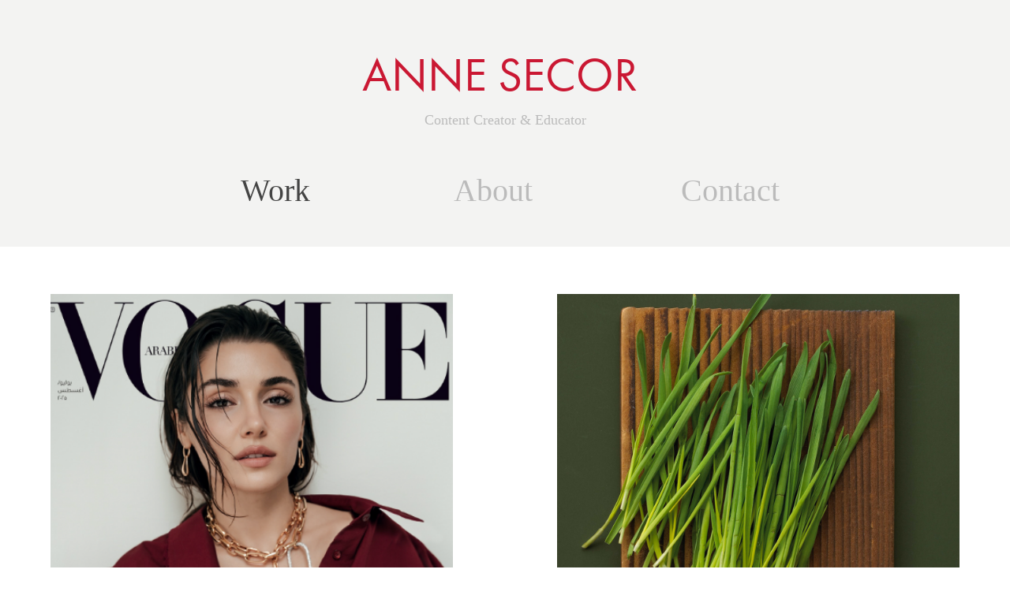

--- FILE ---
content_type: text/html; charset=utf-8
request_url: https://annesecor.com/work
body_size: 5386
content:
<!DOCTYPE HTML>
<html lang="en-US">
<head>
  <meta charset="UTF-8" />
  <meta name="viewport" content="width=device-width, initial-scale=1" />
      <meta name="keywords"  content="art director,photo director,graphic designer,Adobe InDesign,Adobe Photoshop,experienced,skilled,concept,visual,photography,typography,design,graphics,team,management,manager,director,collaborate,dependable,reliable,advertising,presentation,brochure,planner,journal,catalog,magazine,publication,newsletter,ebook,book,booklet,trade show,flyer,print,digital,look,style,layout,marketing,budget,timeline,leadership,communication,creative,fluent english,french skills,time management,due dates,sense of urgency,flexible,patient,multitask" />
      <meta name="description"  content="Skilled and experienced art director, photo director and graphic designer. The types of projects I’ve designed include magazines, publications, presentations, brochures, advertisements, books, eBooks, booklets, catalogs, guides, journals, planners, workbooks, yearbooks, posters, social media visuals, forms, calendars, manuals, email promotions, web pages, trade show materials, flyers, sell sheets, billboards, signs, newsletters, invitations, logos, bus-side wraps, postcards, artists' portfolios, picture books and more. I work mainly in InDesign and Photoshop.

Former clients and employers are J.CREW, Saks Fifth Avenue, Lord &amp; Taylor, Macy’s, Martha Stewart, Estée Lauder, Brazilian Vogue in New York; Canadian companies Lisette Limoges, Reitmans and RW&amp;CO. I've done TV pitch presentations for NPR, Home Depot, Amazon, Lay’s and Adidas." />
      <meta name="twitter:card"  content="summary_large_image" />
      <meta name="twitter:site"  content="@AdobePortfolio" />
      <meta  property="og:title" content="Anne Secor" />
      <meta  property="og:description" content="Skilled and experienced art director, photo director and graphic designer. The types of projects I’ve designed include magazines, publications, presentations, brochures, advertisements, books, eBooks, booklets, catalogs, guides, journals, planners, workbooks, yearbooks, posters, social media visuals, forms, calendars, manuals, email promotions, web pages, trade show materials, flyers, sell sheets, billboards, signs, newsletters, invitations, logos, bus-side wraps, postcards, artists' portfolios, picture books and more. I work mainly in InDesign and Photoshop.

Former clients and employers are J.CREW, Saks Fifth Avenue, Lord &amp; Taylor, Macy’s, Martha Stewart, Estée Lauder, Brazilian Vogue in New York; Canadian companies Lisette Limoges, Reitmans and RW&amp;CO. I've done TV pitch presentations for NPR, Home Depot, Amazon, Lay’s and Adidas." />
      <meta  property="og:image" content="https://cdn.myportfolio.com/dca29dd7-9bff-4928-a8ff-67815cb53054/15ff952d-157b-423c-b4cf-63d92b8e6b5b_rwc_63x75x462x361x462.png?h=6ba95b19efb5d44d9c11ba5b9469dc8c" />
      <link rel="icon" href="[data-uri]"  />
      <link rel="stylesheet" href="/dist/css/main.css" type="text/css" />
      <link rel="stylesheet" href="https://cdn.myportfolio.com/dca29dd7-9bff-4928-a8ff-67815cb53054/768ad0aef7e51bf4ab364e7f1a21909e1753452865.css?h=f7821d1d9080c117d167d1da0d3d0bbe" type="text/css" />
    <link rel="canonical" href="https://annesecor.com/work" />
      <title>Anne Secor</title>
    <script type="text/javascript" src="//use.typekit.net/ik/[base64].js?cb=35f77bfb8b50944859ea3d3804e7194e7a3173fb" async onload="
    try {
      window.Typekit.load();
    } catch (e) {
      console.warn('Typekit not loaded.');
    }
    "></script>
</head>
  <body class="transition-enabled">  <div class='page-background-video page-background-video-with-panel'>
  </div>
  <div class="js-responsive-nav">
    <div class="responsive-nav has-social">
      <div class="close-responsive-click-area js-close-responsive-nav">
        <div class="close-responsive-button"></div>
      </div>
          <nav data-hover-hint="nav">
            <div class="pages">
                  <div class="gallery-title"><a href="/work" class="active">Work</a></div>
      <div class="page-title">
        <a href="/about" >About</a>
      </div>
      <div class="page-title">
        <a href="/contact" >Contact</a>
      </div>
            </div>
              <div class="social pf-nav-social" data-hover-hint="navSocialIcons">
                <ul>
                </ul>
              </div>
          </nav>
    </div>
  </div>
  <div class="site-wrap cfix js-site-wrap">
      <header class="site-header" data-context="theme.topcontainer" data-hover-hint="header">
          <div class="logo-wrap" data-hover-hint="logo">
                <div class="logo e2e-site-logo-text logo-text  ">
    <a href="/work" class="preserve-whitespace">ANNE SECOR</a>

</div>
<div class="logo-secondary logo-secondary-text ">
    <span class="preserve-whitespace">Content Creator &amp; Educator</span>
</div>

          </div>
  <div class="hamburger-click-area js-hamburger">
    <div class="hamburger">
      <i></i>
      <i></i>
      <i></i>
    </div>
  </div>
            <nav data-hover-hint="nav">
              <div class="pages">
                  <div class="gallery-title"><a href="/work" class="active">Work</a></div>
      <div class="page-title">
        <a href="/about" >About</a>
      </div>
      <div class="page-title">
        <a href="/contact" >Contact</a>
      </div>
              </div>
                <div class="social pf-nav-social" data-hover-hint="navSocialIcons">
                  <ul>
                  </ul>
                </div>
            </nav>
      </header>
    <div class="site-container">
      <div class="site-content e2e-site-content">
        <main>
          <section class="project-covers" data-context="page.gallery.covers">
          <a class="project-cover js-project-cover-touch hold-space" href="/presentations" data-context="pages" data-identity="id:p615a200a4f31b5e4ad8f44303495a2a1c264e0ceb2c6c060ea661" data-hover-hint-id="p615a200a4f31b5e4ad8f44303495a2a1c264e0ceb2c6c060ea661" data-hover-hint="galleryPageCover">
              <div class="cover-image-wrap">
                <div class="cover-image">
                    <div class="cover cover-normal">

            <img
              class="cover__img js-lazy"
              src="https://cdn.myportfolio.com/dca29dd7-9bff-4928-a8ff-67815cb53054/15ff952d-157b-423c-b4cf-63d92b8e6b5b_rwc_63x75x462x361x32.png?h=de9d2ec43fda485c3cbe252906a64929"
              data-src="https://cdn.myportfolio.com/dca29dd7-9bff-4928-a8ff-67815cb53054/15ff952d-157b-423c-b4cf-63d92b8e6b5b_rwc_63x75x462x361x462.png?h=6ba95b19efb5d44d9c11ba5b9469dc8c"
              data-srcset="https://cdn.myportfolio.com/dca29dd7-9bff-4928-a8ff-67815cb53054/15ff952d-157b-423c-b4cf-63d92b8e6b5b_rwc_63x75x462x361x640.png?h=a43d8f25e09017c59f369d0adade43c0 640w, https://cdn.myportfolio.com/dca29dd7-9bff-4928-a8ff-67815cb53054/15ff952d-157b-423c-b4cf-63d92b8e6b5b_rwc_63x75x462x361x1280.png?h=37c1d912399c6a75abc7705f134603d9 1280w, https://cdn.myportfolio.com/dca29dd7-9bff-4928-a8ff-67815cb53054/15ff952d-157b-423c-b4cf-63d92b8e6b5b_rwc_63x75x462x361x462.png?h=6ba95b19efb5d44d9c11ba5b9469dc8c 1366w, https://cdn.myportfolio.com/dca29dd7-9bff-4928-a8ff-67815cb53054/15ff952d-157b-423c-b4cf-63d92b8e6b5b_rwc_63x75x462x361x462.png?h=6ba95b19efb5d44d9c11ba5b9469dc8c 1920w, https://cdn.myportfolio.com/dca29dd7-9bff-4928-a8ff-67815cb53054/15ff952d-157b-423c-b4cf-63d92b8e6b5b_rwc_63x75x462x361x462.png?h=6ba95b19efb5d44d9c11ba5b9469dc8c 2560w, https://cdn.myportfolio.com/dca29dd7-9bff-4928-a8ff-67815cb53054/15ff952d-157b-423c-b4cf-63d92b8e6b5b_rwc_63x75x462x361x462.png?h=6ba95b19efb5d44d9c11ba5b9469dc8c 5120w"
              data-sizes="(max-width: 540px) 100vw, (max-width: 768px) 50vw, calc(1400px / 2)"
            >
                              </div>
                </div>
              </div>
            <div class="details-wrap">
              <div class="details">
                <div class="details-inner">
                    <div class="title preserve-whitespace">Presentations</div>
                    <div class="date">2021</div>
                </div>
              </div>
            </div>
          </a>
          <a class="project-cover js-project-cover-touch hold-space" href="/photodirection" data-context="pages" data-identity="id:p6158a2cdb0b0de3112aec4e8f6a6e1d7f88f7c4144c3ef427d8b1" data-hover-hint-id="p6158a2cdb0b0de3112aec4e8f6a6e1d7f88f7c4144c3ef427d8b1" data-hover-hint="galleryPageCover">
              <div class="cover-image-wrap">
                <div class="cover-image">
                    <div class="cover cover-normal">

            <img
              class="cover__img js-lazy"
              src="https://cdn.myportfolio.com/dca29dd7-9bff-4928-a8ff-67815cb53054/83c65994-25e1-4c7e-bb51-c3a43196d32b_rwc_0x357x1920x1501x32.jpg?h=1b686f047f45d63c65702ea606622cc0"
              data-src="https://cdn.myportfolio.com/dca29dd7-9bff-4928-a8ff-67815cb53054/83c65994-25e1-4c7e-bb51-c3a43196d32b_rwc_0x357x1920x1501x1920.jpg?h=78d8da382c623f9e490189a0841e3d94"
              data-srcset="https://cdn.myportfolio.com/dca29dd7-9bff-4928-a8ff-67815cb53054/83c65994-25e1-4c7e-bb51-c3a43196d32b_rwc_0x357x1920x1501x640.jpg?h=4a14bd5fdb320fe4d4870be9dfd79d3e 640w, https://cdn.myportfolio.com/dca29dd7-9bff-4928-a8ff-67815cb53054/83c65994-25e1-4c7e-bb51-c3a43196d32b_rwc_0x357x1920x1501x1280.jpg?h=2bcf6fe5413998ed4b34c531357714e6 1280w, https://cdn.myportfolio.com/dca29dd7-9bff-4928-a8ff-67815cb53054/83c65994-25e1-4c7e-bb51-c3a43196d32b_rwc_0x357x1920x1501x1366.jpg?h=db52944dfa84a084b83f92d08dae7a0f 1366w, https://cdn.myportfolio.com/dca29dd7-9bff-4928-a8ff-67815cb53054/83c65994-25e1-4c7e-bb51-c3a43196d32b_rwc_0x357x1920x1501x1920.jpg?h=78d8da382c623f9e490189a0841e3d94 1920w, https://cdn.myportfolio.com/dca29dd7-9bff-4928-a8ff-67815cb53054/83c65994-25e1-4c7e-bb51-c3a43196d32b_rwc_0x357x1920x1501x1920.jpg?h=78d8da382c623f9e490189a0841e3d94 2560w, https://cdn.myportfolio.com/dca29dd7-9bff-4928-a8ff-67815cb53054/83c65994-25e1-4c7e-bb51-c3a43196d32b_rwc_0x357x1920x1501x1920.jpg?h=78d8da382c623f9e490189a0841e3d94 5120w"
              data-sizes="(max-width: 540px) 100vw, (max-width: 768px) 50vw, calc(1400px / 2)"
            >
                              </div>
                </div>
              </div>
            <div class="details-wrap">
              <div class="details">
                <div class="details-inner">
                    <div class="title preserve-whitespace">Photo Direction</div>
                    <div class="date">2021</div>
                </div>
              </div>
            </div>
          </a>
          <a class="project-cover js-project-cover-touch hold-space" href="/advertising" data-context="pages" data-identity="id:p61588c02506e1a5b0219315e5d3e19ee73e93db182dbd1e7e443d" data-hover-hint-id="p61588c02506e1a5b0219315e5d3e19ee73e93db182dbd1e7e443d" data-hover-hint="galleryPageCover">
              <div class="cover-image-wrap">
                <div class="cover-image">
                    <div class="cover cover-normal">

            <img
              class="cover__img js-lazy"
              src="https://cdn.myportfolio.com/dca29dd7-9bff-4928-a8ff-67815cb53054/3cf82010-e393-4657-843d-fe3dd076fe9d_rwc_144x0x1321x1033x32.png?h=75e517a0884acf6035727134069ea6de"
              data-src="https://cdn.myportfolio.com/dca29dd7-9bff-4928-a8ff-67815cb53054/3cf82010-e393-4657-843d-fe3dd076fe9d_rwc_144x0x1321x1033x1321.png?h=b3375a268ed665fa0631c45d599b17c1"
              data-srcset="https://cdn.myportfolio.com/dca29dd7-9bff-4928-a8ff-67815cb53054/3cf82010-e393-4657-843d-fe3dd076fe9d_rwc_144x0x1321x1033x640.png?h=f2b813cdf3b57517e027edbbab9edc3c 640w, https://cdn.myportfolio.com/dca29dd7-9bff-4928-a8ff-67815cb53054/3cf82010-e393-4657-843d-fe3dd076fe9d_rwc_144x0x1321x1033x1280.png?h=4a15cd4f41766b6b4a39bb6e1403d89d 1280w, https://cdn.myportfolio.com/dca29dd7-9bff-4928-a8ff-67815cb53054/3cf82010-e393-4657-843d-fe3dd076fe9d_rwc_144x0x1321x1033x1366.png?h=7e8a1995a17343f862bfd886b153a53b 1366w, https://cdn.myportfolio.com/dca29dd7-9bff-4928-a8ff-67815cb53054/3cf82010-e393-4657-843d-fe3dd076fe9d_rwc_144x0x1321x1033x1321.png?h=b3375a268ed665fa0631c45d599b17c1 1920w, https://cdn.myportfolio.com/dca29dd7-9bff-4928-a8ff-67815cb53054/3cf82010-e393-4657-843d-fe3dd076fe9d_rwc_144x0x1321x1033x1321.png?h=b3375a268ed665fa0631c45d599b17c1 2560w, https://cdn.myportfolio.com/dca29dd7-9bff-4928-a8ff-67815cb53054/3cf82010-e393-4657-843d-fe3dd076fe9d_rwc_144x0x1321x1033x1321.png?h=b3375a268ed665fa0631c45d599b17c1 5120w"
              data-sizes="(max-width: 540px) 100vw, (max-width: 768px) 50vw, calc(1400px / 2)"
            >
                              </div>
                </div>
              </div>
            <div class="details-wrap">
              <div class="details">
                <div class="details-inner">
                    <div class="title preserve-whitespace">Advertising</div>
                    <div class="date">2021</div>
                </div>
              </div>
            </div>
          </a>
          <a class="project-cover js-project-cover-touch hold-space" href="/publications" data-context="pages" data-identity="id:p61588c03689772e918f4335ac3493c709e85e49470e2ebb777b0b" data-hover-hint-id="p61588c03689772e918f4335ac3493c709e85e49470e2ebb777b0b" data-hover-hint="galleryPageCover">
              <div class="cover-image-wrap">
                <div class="cover-image">
                    <div class="cover cover-normal">

            <img
              class="cover__img js-lazy"
              src="https://cdn.myportfolio.com/dca29dd7-9bff-4928-a8ff-67815cb53054/6bd1acb8-f076-49e9-af5f-b1660fb0ada9_rwc_39x0x1085x849x32.png?h=ef9cd33b76c0d6230bdf1ed3edb980f7"
              data-src="https://cdn.myportfolio.com/dca29dd7-9bff-4928-a8ff-67815cb53054/6bd1acb8-f076-49e9-af5f-b1660fb0ada9_rwc_39x0x1085x849x1085.png?h=adc80cf9ebc1bcaf8f04272cfbb6e192"
              data-srcset="https://cdn.myportfolio.com/dca29dd7-9bff-4928-a8ff-67815cb53054/6bd1acb8-f076-49e9-af5f-b1660fb0ada9_rwc_39x0x1085x849x640.png?h=285194758724a7d3ac862f592dfc7bf8 640w, https://cdn.myportfolio.com/dca29dd7-9bff-4928-a8ff-67815cb53054/6bd1acb8-f076-49e9-af5f-b1660fb0ada9_rwc_39x0x1085x849x1085.png?h=adc80cf9ebc1bcaf8f04272cfbb6e192 1280w, https://cdn.myportfolio.com/dca29dd7-9bff-4928-a8ff-67815cb53054/6bd1acb8-f076-49e9-af5f-b1660fb0ada9_rwc_39x0x1085x849x1085.png?h=adc80cf9ebc1bcaf8f04272cfbb6e192 1366w, https://cdn.myportfolio.com/dca29dd7-9bff-4928-a8ff-67815cb53054/6bd1acb8-f076-49e9-af5f-b1660fb0ada9_rwc_39x0x1085x849x1085.png?h=adc80cf9ebc1bcaf8f04272cfbb6e192 1920w, https://cdn.myportfolio.com/dca29dd7-9bff-4928-a8ff-67815cb53054/6bd1acb8-f076-49e9-af5f-b1660fb0ada9_rwc_39x0x1085x849x1085.png?h=adc80cf9ebc1bcaf8f04272cfbb6e192 2560w, https://cdn.myportfolio.com/dca29dd7-9bff-4928-a8ff-67815cb53054/6bd1acb8-f076-49e9-af5f-b1660fb0ada9_rwc_39x0x1085x849x1085.png?h=adc80cf9ebc1bcaf8f04272cfbb6e192 5120w"
              data-sizes="(max-width: 540px) 100vw, (max-width: 768px) 50vw, calc(1400px / 2)"
            >
                              </div>
                </div>
              </div>
            <div class="details-wrap">
              <div class="details">
                <div class="details-inner">
                    <div class="title preserve-whitespace">Publications</div>
                    <div class="date">2021</div>
                </div>
              </div>
            </div>
          </a>
          <a class="project-cover js-project-cover-touch hold-space" href="/digital" data-context="pages" data-identity="id:p633e0295b9c1c3bd345e9ed6b28e04ae682c49886c22a24a5c056" data-hover-hint-id="p633e0295b9c1c3bd345e9ed6b28e04ae682c49886c22a24a5c056" data-hover-hint="galleryPageCover">
              <div class="cover-image-wrap">
                <div class="cover-image">
                    <div class="cover cover-normal">

            <img
              class="cover__img js-lazy"
              src="https://cdn.myportfolio.com/dca29dd7-9bff-4928-a8ff-67815cb53054/56f0336f-7bab-43a5-88ed-7629a25a5314_rwc_604x0x511x400x32.png?h=9d4df9a337bcdba2a705a556653845c2"
              data-src="https://cdn.myportfolio.com/dca29dd7-9bff-4928-a8ff-67815cb53054/56f0336f-7bab-43a5-88ed-7629a25a5314_rwc_604x0x511x400x511.png?h=da87211cec74040f2abfa151ce790956"
              data-srcset="https://cdn.myportfolio.com/dca29dd7-9bff-4928-a8ff-67815cb53054/56f0336f-7bab-43a5-88ed-7629a25a5314_rwc_604x0x511x400x640.png?h=d9e258bc6e61d283c759acbb0891de75 640w, https://cdn.myportfolio.com/dca29dd7-9bff-4928-a8ff-67815cb53054/56f0336f-7bab-43a5-88ed-7629a25a5314_rwc_604x0x511x400x511.png?h=da87211cec74040f2abfa151ce790956 1280w, https://cdn.myportfolio.com/dca29dd7-9bff-4928-a8ff-67815cb53054/56f0336f-7bab-43a5-88ed-7629a25a5314_rwc_604x0x511x400x511.png?h=da87211cec74040f2abfa151ce790956 1366w, https://cdn.myportfolio.com/dca29dd7-9bff-4928-a8ff-67815cb53054/56f0336f-7bab-43a5-88ed-7629a25a5314_rwc_604x0x511x400x511.png?h=da87211cec74040f2abfa151ce790956 1920w, https://cdn.myportfolio.com/dca29dd7-9bff-4928-a8ff-67815cb53054/56f0336f-7bab-43a5-88ed-7629a25a5314_rwc_604x0x511x400x511.png?h=da87211cec74040f2abfa151ce790956 2560w, https://cdn.myportfolio.com/dca29dd7-9bff-4928-a8ff-67815cb53054/56f0336f-7bab-43a5-88ed-7629a25a5314_rwc_604x0x511x400x511.png?h=da87211cec74040f2abfa151ce790956 5120w"
              data-sizes="(max-width: 540px) 100vw, (max-width: 768px) 50vw, calc(1400px / 2)"
            >
                              </div>
                </div>
              </div>
            <div class="details-wrap">
              <div class="details">
                <div class="details-inner">
                    <div class="title preserve-whitespace">Digital</div>
                    <div class="date">2022</div>
                </div>
              </div>
            </div>
          </a>
          <a class="project-cover js-project-cover-touch hold-space" href="/branding" data-context="pages" data-identity="id:p615b749211290c3c32df2debb0e7966fdc01d00c82fc7e5b42615" data-hover-hint-id="p615b749211290c3c32df2debb0e7966fdc01d00c82fc7e5b42615" data-hover-hint="galleryPageCover">
              <div class="cover-image-wrap">
                <div class="cover-image">
                    <div class="cover cover-normal">

            <img
              class="cover__img js-lazy"
              src="https://cdn.myportfolio.com/dca29dd7-9bff-4928-a8ff-67815cb53054/2bf76680-7b84-442a-848a-9b1c42c6d4fa_rwc_0x185x1275x996x32.jpg?h=1ce8b3adf2bed3d0ebe5fbf8634e00e4"
              data-src="https://cdn.myportfolio.com/dca29dd7-9bff-4928-a8ff-67815cb53054/2bf76680-7b84-442a-848a-9b1c42c6d4fa_rwc_0x185x1275x996x1275.jpg?h=ded5e338aab46d47352e02ace02bc8d8"
              data-srcset="https://cdn.myportfolio.com/dca29dd7-9bff-4928-a8ff-67815cb53054/2bf76680-7b84-442a-848a-9b1c42c6d4fa_rwc_0x185x1275x996x640.jpg?h=230007af6d44c9aec0eb83f0514c1ae8 640w, https://cdn.myportfolio.com/dca29dd7-9bff-4928-a8ff-67815cb53054/2bf76680-7b84-442a-848a-9b1c42c6d4fa_rwc_0x185x1275x996x1275.jpg?h=ded5e338aab46d47352e02ace02bc8d8 1280w, https://cdn.myportfolio.com/dca29dd7-9bff-4928-a8ff-67815cb53054/2bf76680-7b84-442a-848a-9b1c42c6d4fa_rwc_0x185x1275x996x1275.jpg?h=ded5e338aab46d47352e02ace02bc8d8 1366w, https://cdn.myportfolio.com/dca29dd7-9bff-4928-a8ff-67815cb53054/2bf76680-7b84-442a-848a-9b1c42c6d4fa_rwc_0x185x1275x996x1275.jpg?h=ded5e338aab46d47352e02ace02bc8d8 1920w, https://cdn.myportfolio.com/dca29dd7-9bff-4928-a8ff-67815cb53054/2bf76680-7b84-442a-848a-9b1c42c6d4fa_rwc_0x185x1275x996x1275.jpg?h=ded5e338aab46d47352e02ace02bc8d8 2560w, https://cdn.myportfolio.com/dca29dd7-9bff-4928-a8ff-67815cb53054/2bf76680-7b84-442a-848a-9b1c42c6d4fa_rwc_0x185x1275x996x1275.jpg?h=ded5e338aab46d47352e02ace02bc8d8 5120w"
              data-sizes="(max-width: 540px) 100vw, (max-width: 768px) 50vw, calc(1400px / 2)"
            >
                              </div>
                </div>
              </div>
            <div class="details-wrap">
              <div class="details">
                <div class="details-inner">
                    <div class="title preserve-whitespace">Branding</div>
                    <div class="date">2021</div>
                </div>
              </div>
            </div>
          </a>
          <a class="project-cover js-project-cover-touch hold-space" href="/multipage" data-context="pages" data-identity="id:p61588c03c2763bca621701935f0c0f66b1b4e23794d2813ffcfb3" data-hover-hint-id="p61588c03c2763bca621701935f0c0f66b1b4e23794d2813ffcfb3" data-hover-hint="galleryPageCover">
              <div class="cover-image-wrap">
                <div class="cover-image">
                    <div class="cover cover-normal">

            <img
              class="cover__img js-lazy"
              src="https://cdn.myportfolio.com/dca29dd7-9bff-4928-a8ff-67815cb53054/c2e54be8-5985-447c-b519-9dec9fe83896_rwc_196x260x1080x844x32.jpg?h=f138243a2895685f2fe3ad9ed85304f1"
              data-src="https://cdn.myportfolio.com/dca29dd7-9bff-4928-a8ff-67815cb53054/c2e54be8-5985-447c-b519-9dec9fe83896_rwc_196x260x1080x844x1080.jpg?h=aea944c3fff649387064f7a30dd1a05c"
              data-srcset="https://cdn.myportfolio.com/dca29dd7-9bff-4928-a8ff-67815cb53054/c2e54be8-5985-447c-b519-9dec9fe83896_rwc_196x260x1080x844x640.jpg?h=123ed588cf7ad65b6fa06e721bf11f85 640w, https://cdn.myportfolio.com/dca29dd7-9bff-4928-a8ff-67815cb53054/c2e54be8-5985-447c-b519-9dec9fe83896_rwc_196x260x1080x844x1280.jpg?h=c3f1e439316af80b33d7255f52c49ced 1280w, https://cdn.myportfolio.com/dca29dd7-9bff-4928-a8ff-67815cb53054/c2e54be8-5985-447c-b519-9dec9fe83896_rwc_196x260x1080x844x1366.jpg?h=ed193fa4a40ae0d29b4ba400389586cf 1366w, https://cdn.myportfolio.com/dca29dd7-9bff-4928-a8ff-67815cb53054/c2e54be8-5985-447c-b519-9dec9fe83896_rwc_196x260x1080x844x1080.jpg?h=aea944c3fff649387064f7a30dd1a05c 1920w, https://cdn.myportfolio.com/dca29dd7-9bff-4928-a8ff-67815cb53054/c2e54be8-5985-447c-b519-9dec9fe83896_rwc_196x260x1080x844x1080.jpg?h=aea944c3fff649387064f7a30dd1a05c 2560w, https://cdn.myportfolio.com/dca29dd7-9bff-4928-a8ff-67815cb53054/c2e54be8-5985-447c-b519-9dec9fe83896_rwc_196x260x1080x844x1080.jpg?h=aea944c3fff649387064f7a30dd1a05c 5120w"
              data-sizes="(max-width: 540px) 100vw, (max-width: 768px) 50vw, calc(1400px / 2)"
            >
                              </div>
                </div>
              </div>
            <div class="details-wrap">
              <div class="details">
                <div class="details-inner">
                    <div class="title preserve-whitespace">Multipage</div>
                    <div class="date">2021</div>
                </div>
              </div>
            </div>
          </a>
          <a class="project-cover js-project-cover-touch hold-space" href="/filmdirection" data-context="pages" data-identity="id:p63a3ad3522e4d06e12344c489461e73d3425de911cb297308dc63" data-hover-hint-id="p63a3ad3522e4d06e12344c489461e73d3425de911cb297308dc63" data-hover-hint="galleryPageCover">
              <div class="cover-image-wrap">
                <div class="cover-image">
                    <div class="cover cover-normal">

            <img
              class="cover__img js-lazy"
              src="https://cdn.myportfolio.com/dca29dd7-9bff-4928-a8ff-67815cb53054/6fdedb37-a36e-4860-8972-a931adb3c943_carw_202x158x32.png?h=8b0adc5c78d8c0e6e98348f4a4f623dc"
              data-src="https://cdn.myportfolio.com/dca29dd7-9bff-4928-a8ff-67815cb53054/6fdedb37-a36e-4860-8972-a931adb3c943_car_202x158.png?h=380f77191b4bb46ed16918ee6aeee5dd"
              data-srcset="https://cdn.myportfolio.com/dca29dd7-9bff-4928-a8ff-67815cb53054/6fdedb37-a36e-4860-8972-a931adb3c943_carw_202x158x640.png?h=d131facb2502667a6309af23d79d7385 640w, https://cdn.myportfolio.com/dca29dd7-9bff-4928-a8ff-67815cb53054/6fdedb37-a36e-4860-8972-a931adb3c943_carw_202x158x1280.png?h=3386f1611c82059cba5febd315b4d5ae 1280w, https://cdn.myportfolio.com/dca29dd7-9bff-4928-a8ff-67815cb53054/6fdedb37-a36e-4860-8972-a931adb3c943_carw_202x158x1366.png?h=f4f0374b73830c3ef02925de79735e56 1366w, https://cdn.myportfolio.com/dca29dd7-9bff-4928-a8ff-67815cb53054/6fdedb37-a36e-4860-8972-a931adb3c943_carw_202x158x1920.png?h=64d1e5c91ad37fa2c5b57f1156ee2c0f 1920w, https://cdn.myportfolio.com/dca29dd7-9bff-4928-a8ff-67815cb53054/6fdedb37-a36e-4860-8972-a931adb3c943_carw_202x158x2560.png?h=a8e1e21cd17c8ea13cb32bc0e9b57c25 2560w, https://cdn.myportfolio.com/dca29dd7-9bff-4928-a8ff-67815cb53054/6fdedb37-a36e-4860-8972-a931adb3c943_carw_202x158x5120.png?h=0c800e5a4f2a8fc28e65e9d1f7ae02b4 5120w"
              data-sizes="(max-width: 540px) 100vw, (max-width: 768px) 50vw, calc(1400px / 2)"
            >
                              </div>
                </div>
              </div>
            <div class="details-wrap">
              <div class="details">
                <div class="details-inner">
                    <div class="title preserve-whitespace">Film Direction</div>
                    <div class="date">2022</div>
                </div>
              </div>
            </div>
          </a>
          </section>
              <section class="back-to-top" data-hover-hint="backToTop">
                <a href="#"><span class="arrow">&uarr;</span><span class="preserve-whitespace">Back to Top</span></a>
              </section>
              <a class="back-to-top-fixed js-back-to-top back-to-top-fixed-with-panel" data-hover-hint="backToTop" data-hover-hint-placement="top-start" href="#">
                <svg version="1.1" id="Layer_1" xmlns="http://www.w3.org/2000/svg" xmlns:xlink="http://www.w3.org/1999/xlink" x="0px" y="0px"
                 viewBox="0 0 26 26" style="enable-background:new 0 0 26 26;" xml:space="preserve" class="icon icon-back-to-top">
                <g>
                  <path d="M13.8,1.3L21.6,9c0.1,0.1,0.1,0.3,0.2,0.4c0.1,0.1,0.1,0.3,0.1,0.4s0,0.3-0.1,0.4c-0.1,0.1-0.1,0.3-0.3,0.4
                    c-0.1,0.1-0.2,0.2-0.4,0.3c-0.2,0.1-0.3,0.1-0.4,0.1c-0.1,0-0.3,0-0.4-0.1c-0.2-0.1-0.3-0.2-0.4-0.3L14.2,5l0,19.1
                    c0,0.2-0.1,0.3-0.1,0.5c0,0.1-0.1,0.3-0.3,0.4c-0.1,0.1-0.2,0.2-0.4,0.3c-0.1,0.1-0.3,0.1-0.5,0.1c-0.1,0-0.3,0-0.4-0.1
                    c-0.1-0.1-0.3-0.1-0.4-0.3c-0.1-0.1-0.2-0.2-0.3-0.4c-0.1-0.1-0.1-0.3-0.1-0.5l0-19.1l-5.7,5.7C6,10.8,5.8,10.9,5.7,11
                    c-0.1,0.1-0.3,0.1-0.4,0.1c-0.2,0-0.3,0-0.4-0.1c-0.1-0.1-0.3-0.2-0.4-0.3c-0.1-0.1-0.1-0.2-0.2-0.4C4.1,10.2,4,10.1,4.1,9.9
                    c0-0.1,0-0.3,0.1-0.4c0-0.1,0.1-0.3,0.3-0.4l7.7-7.8c0.1,0,0.2-0.1,0.2-0.1c0,0,0.1-0.1,0.2-0.1c0.1,0,0.2,0,0.2-0.1
                    c0.1,0,0.1,0,0.2,0c0,0,0.1,0,0.2,0c0.1,0,0.2,0,0.2,0.1c0.1,0,0.1,0.1,0.2,0.1C13.7,1.2,13.8,1.2,13.8,1.3z"/>
                </g>
                </svg>
              </a>
              <footer class="site-footer" data-hover-hint="footer">
                <div class="footer-text">
                  Powered by <a href="http://portfolio.adobe.com" target="_blank">Adobe Portfolio</a>
                </div>
              </footer>
        </main>
      </div>
    </div>
  </div>
</body>
<script type="text/javascript">
  // fix for Safari's back/forward cache
  window.onpageshow = function(e) {
    if (e.persisted) { window.location.reload(); }
  };
</script>
  <script type="text/javascript">var __config__ = {"page_id":"p61588c004a1196ceb0d9ea6085011f2ebfd28c7ab431557cbd48f","theme":{"name":"mell"},"pageTransition":true,"linkTransition":true,"disableDownload":false,"localizedValidationMessages":{"required":"This field is required","Email":"This field must be a valid email address"},"lightbox":{"enabled":true,"color":{"opacity":0.94,"hex":"#fff"}},"cookie_banner":{"enabled":false}};</script>
  <script type="text/javascript" src="/site/translations?cb=35f77bfb8b50944859ea3d3804e7194e7a3173fb"></script>
  <script type="text/javascript" src="/dist/js/main.js?cb=35f77bfb8b50944859ea3d3804e7194e7a3173fb"></script>
</html>
